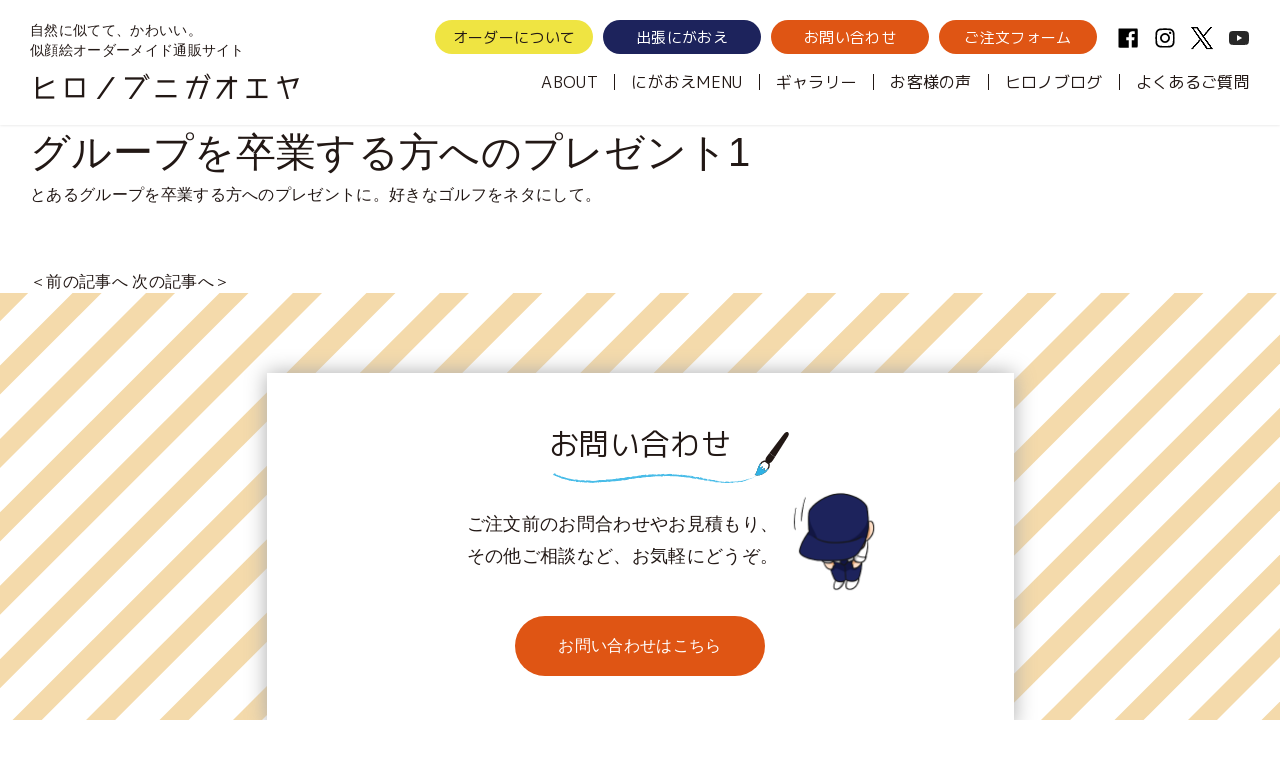

--- FILE ---
content_type: text/html; charset=UTF-8
request_url: https://www.hironobu-n.com/gallery/%E3%82%B0%E3%83%AB%E3%83%BC%E3%83%97%E3%82%92%E5%8D%92%E6%A5%AD%E3%81%99%E3%82%8B%E6%96%B9%E3%81%B8%E3%81%AE%E3%83%97%E3%83%AC%E3%82%BC%E3%83%B3%E3%83%881/
body_size: 4911
content:
<!DOCTYPE html><html lang="ja" prefix="og: http://ogp.me/ns# fb: http://ogp.me/ns/fb#"><head>  <script async src="https://www.googletagmanager.com/gtag/js?id=UA-78510436-38"></script> <script>(function(i,s,o,g,r,a,m){i['GoogleAnalyticsObject']=r;i[r]=i[r]||function(){
		(i[r].q=i[r].q||[]).push(arguments)},i[r].l=1*new Date();a=s.createElement(o),
		m=s.getElementsByTagName(o)[0];a.async=1;a.src=g;m.parentNode.insertBefore(a,m)
	})(window,document,'script','https://www.google-analytics.com/analytics.js','ga');

	ga('create', 'UA-26714520-1', 'auto');
	ga('send', 'pageview');</script> <meta charset="UTF-8"><meta http-equiv="X-UA-Compatible" content="IE=edge"><meta name="viewport" content="width=device-width, initial-scale=1, shrink-to-fit=no"><meta name="mobile-web-app-capable" content="yes"><meta name="apple-mobile-web-app-capable" content="yes"><meta name="apple-mobile-web-app-title" content="似顔絵通販ヒロノブニガオエヤ"><link rel="pingback" href="https://www.hironobu-n.com/xmlrpc.php"><link rel="apple-touch-icon" sizes="180x180" href="https://www.hironobu-n.com/wp-content/themes/scratch/img/favicon/apple-touch-icon.png"><link rel="icon" type="image/png" sizes="32x32" href="https://www.hironobu-n.com/wp-content/themes/scratch/img/favicon/favicon-32x32.png"><link rel="icon" type="image/png" sizes="16x16" href="https://www.hironobu-n.com/wp-content/themes/scratch/img/favicon/favicon-16x16.png"><link rel="manifest" href="https://www.hironobu-n.com/wp-content/themes/scratch/img/favicon/site.webmanifest"><link rel="mask-icon" href="https://www.hironobu-n.com/wp-content/themes/scratch/img/favicon/safari-pinned-tab.svg" color="#5bbad5"><link rel="shortcut icon" href="https://www.hironobu-n.com/wp-content/themes/scratch/img/favicon/favicon.ico"><meta name="msapplication-TileColor" content="#da532c"><meta name="msapplication-config" content="https://www.hironobu-n.com/wp-content/themes/scratch/img/favicon/browserconfig.xml"><meta name="theme-color" content="#ffffff"><link media="all" href="https://www.hironobu-n.com/wp-content/cache/autoptimize/css/autoptimize_6fd5f90ab452e1691f8a3000336a774f.css" rel="stylesheet"><title>グループを卒業する方へのプレゼント1 | 似顔絵通販ヒロノブニガオエヤ</title><meta name='robots' content='max-image-preview:large' /> <script type="text/javascript" src="https://www.hironobu-n.com/wp-includes/js/jquery/jquery.min.js?ver=3.7.1" id="jquery-core-js"></script> <link rel="https://api.w.org/" href="https://www.hironobu-n.com/wp-json/" /><link rel="alternate" title="JSON" type="application/json" href="https://www.hironobu-n.com/wp-json/wp/v2/gallery/2964" /><link rel="EditURI" type="application/rsd+xml" title="RSD" href="https://www.hironobu-n.com/xmlrpc.php?rsd" /><meta name="generator" content="WordPress 6.8.3" /><link rel="canonical" href="https://www.hironobu-n.com/gallery/%e3%82%b0%e3%83%ab%e3%83%bc%e3%83%97%e3%82%92%e5%8d%92%e6%a5%ad%e3%81%99%e3%82%8b%e6%96%b9%e3%81%b8%e3%81%ae%e3%83%97%e3%83%ac%e3%82%bc%e3%83%b3%e3%83%881/" /><link rel='shortlink' href='https://www.hironobu-n.com/?p=2964' /><meta property="og:title" content="グループを卒業する方へのプレゼント1 | 似顔絵通販ヒロノブニガオエヤ"><meta property="og:url" content="https://www.hironobu-n.com/gallery/%E3%82%B0%E3%83%AB%E3%83%BC%E3%83%97%E3%82%92%E5%8D%92%E6%A5%AD%E3%81%99%E3%82%8B%E6%96%B9%E3%81%B8%E3%81%AE%E3%83%97%E3%83%AC%E3%82%BC%E3%83%B3%E3%83%881/"><meta property="og:locale" content="ja_JP"/><meta property="og:site_name" content="似顔絵通販ヒロノブニガオエヤ"/><meta property="og:type" content="article"/><meta property="og:description" content="とあるグループを卒業する方へのプレゼントに。好きなゴルフをネタにして。"/><meta property="og:image" content="https://www.hironobu-n.com/wp-content/uploads/2020/05/サンプル1904000c-1_アップ用.jpg"/><meta property="og:image:url" content="https://www.hironobu-n.com/wp-content/uploads/2020/05/サンプル1904000c-1_アップ用.jpg"/><meta property="og:image:secure_url" content="https://www.hironobu-n.com/wp-content/uploads/2020/05/サンプル1904000c-1_アップ用.jpg"/><meta property="article:publisher" content="https://www.facebook.com/hironobu.nigaoe/"/><meta itemprop="description" content="とあるグループを卒業する方へのプレゼントに。好きなゴルフをネタにして。"/><meta itemprop="image" content="https://www.hironobu-n.com/wp-content/uploads/2020/05/サンプル1904000c-1_アップ用.jpg"/><meta name="twitter:description" content="とあるグループを卒業する方へのプレゼントに。好きなゴルフをネタにして。"/><meta name="twitter:image" content="https://www.hironobu-n.com/wp-content/uploads/2020/05/サンプル1904000c-1_アップ用.jpg"/><meta name="twitter:card" content="summary_large_image"/><meta name="twitter:site" content="@hironobu_"/><meta name="description" content="とあるグループを卒業する方へのプレゼントに。好きなゴルフをネタにして。"/></head><body class="wp-singular gallery-template-default single single-gallery postid-2964 wp-theme-scratch overflow-hidden inview-one" id="top"><header class="global-header"><div class="container-fluid header-container"><div class="header-left"><p class="header-description"> 自然に似てて、かわいい。<br> 似顔絵オーダーメイド通販サイト</p> <a class="header-title" href="https://www.hironobu-n.com">ヒロノブニガオエヤ</a> <button class="navbar-toggler" type="button" data-toggle="collapse" data-target="#topnavbar" aria-controls="topnavbar" aria-expanded="false" aria-label="Toggle navigation"> <span></span><span></span><span></span><span></span> </button></div><div class="header-right scroll-fix"><nav class="navbar navbar-expand-lg navbar-light" id="global-nav"><div id="topnavbar" class="collapse navbar-collapse"><div class="right-link"><ul class="header-button"><li><a class="button-order" href="/aboutorder/">オーダーについて</a></li><li><a class="button-trip" href="/event/">出張にがおえ</a></li><li><a class="button-contact" href="/contact/">お問い合わせ</a></li><li><a class="button-form" href="/order/">ご注文フォーム</a></li></ul><div class="header-sns-wrapper"><ul class="header-sns"><li> <a href="https://www.facebook.com/hironobu.nigaoe/" target="_blank"> <img width="448" height="512" src="https://www.hironobu-n.com/wp-content/uploads/2020/05/c-fb.svg" class="" alt="Facebook" decoding="async" fetchpriority="high" /> </a></li><li> <a href="https://www.instagram.com/hironobu_nigaoe/" target="_blank"> <noscript><img width="448" height="512" src="https://www.hironobu-n.com/wp-content/uploads/2020/05/c-ig.svg" class="" alt="Instagram" decoding="async" /></noscript><img width="448" height="512" src='data:image/svg+xml,%3Csvg%20xmlns=%22http://www.w3.org/2000/svg%22%20viewBox=%220%200%20448%20512%22%3E%3C/svg%3E' data-src="https://www.hironobu-n.com/wp-content/uploads/2020/05/c-ig.svg" class="lazyload " alt="Instagram" decoding="async" /> </a></li><li> <a href="https://x.com/hironobu_" target="_blank"> <noscript><img width="300" height="307" src="https://www.hironobu-n.com/wp-content/uploads/2025/01/e647574cb485a0d9504983c645fb16af.png" class="" alt="" decoding="async" /></noscript><img width="300" height="307" src='data:image/svg+xml,%3Csvg%20xmlns=%22http://www.w3.org/2000/svg%22%20viewBox=%220%200%20300%20307%22%3E%3C/svg%3E' data-src="https://www.hironobu-n.com/wp-content/uploads/2025/01/e647574cb485a0d9504983c645fb16af.png" class="lazyload " alt="" decoding="async" /> </a></li><li> <a href="https://www.youtube.com/channel/UCM72lfjP2F_wAs6YsW5PQ4w" target="_blank"> <noscript><img width="1200" height="1200" src="https://www.hironobu-n.com/wp-content/uploads/2021/06/youtube.svg" class="" alt="" decoding="async" /></noscript><img width="1200" height="1200" src='data:image/svg+xml,%3Csvg%20xmlns=%22http://www.w3.org/2000/svg%22%20viewBox=%220%200%201200%201200%22%3E%3C/svg%3E' data-src="https://www.hironobu-n.com/wp-content/uploads/2021/06/youtube.svg" class="lazyload " alt="" decoding="async" /> </a></li></ul></div></div><div id="bs-example-navbar-collapse-1" class="menu-header-menu-container"><ul id="menu-header-menu" class="nav navbar-nav"><li itemscope="itemscope" itemtype="https://www.schema.org/SiteNavigationElement" id="menu-item-24" class="menu-item menu-item-type-post_type menu-item-object-page menu-item-24 nav-item"><a title="ABOUT" href="https://www.hironobu-n.com/about/" class="nav-link">ABOUT</a></li><li itemscope="itemscope" itemtype="https://www.schema.org/SiteNavigationElement" id="menu-item-253" class="menu-item menu-item-type-custom menu-item-object-custom menu-item-has-children collapse-wrapper menu-item-253 nav-item"><a title="にがおえMENU" href="#menu-item-collapse-253" data-toggle="collapse" aria-controls="menu-item-collapse-253" aria-expanded="false" class="collapse-toggle nav-link">にがおえMENU</a><ul class="collapse-menu collapse" id="menu-item-collapse-253" role="menu"><li itemscope="itemscope" itemtype="https://www.schema.org/SiteNavigationElement" id="menu-item-249" class="menu-item menu-item-type-post_type menu-item-object-page menu-item-249 nav-item"><a title="長寿のお祝い" href="https://www.hironobu-n.com/menu/longevity/" class="collapse-item">長寿のお祝い</a></li><li itemscope="itemscope" itemtype="https://www.schema.org/SiteNavigationElement" id="menu-item-250" class="menu-item menu-item-type-post_type menu-item-object-page menu-item-250 nav-item"><a title="家族・カップル記念日" href="https://www.hironobu-n.com/menu/family/" class="collapse-item">家族・カップル記念日</a></li><li itemscope="itemscope" itemtype="https://www.schema.org/SiteNavigationElement" id="menu-item-251" class="menu-item menu-item-type-post_type menu-item-object-page menu-item-251 nav-item"><a title="ウェルカムボード" href="https://www.hironobu-n.com/menu/welcome/" class="collapse-item">ウェルカムボード</a></li><li itemscope="itemscope" itemtype="https://www.schema.org/SiteNavigationElement" id="menu-item-252" class="menu-item menu-item-type-post_type menu-item-object-page menu-item-252 nav-item"><a title="モラージュ佐賀のにがおえやさん" href="https://www.hironobu-n.com/menu/meet/" class="collapse-item">モラージュ佐賀のにがおえやさん</a></li></ul></li><li itemscope="itemscope" itemtype="https://www.schema.org/SiteNavigationElement" id="menu-item-22" class="menu-item menu-item-type-post_type menu-item-object-page menu-item-22 nav-item"><a title="ギャラリー" href="https://www.hironobu-n.com/gallery/" class="nav-link">ギャラリー</a></li><li itemscope="itemscope" itemtype="https://www.schema.org/SiteNavigationElement" id="menu-item-130" class="menu-item menu-item-type-custom menu-item-object-custom menu-item-130 nav-item"><a title="お客様の声" href="/voice" class="nav-link">お客様の声</a></li><li itemscope="itemscope" itemtype="https://www.schema.org/SiteNavigationElement" id="menu-item-20" class="menu-item menu-item-type-post_type menu-item-object-page menu-item-20 nav-item"><a title="ヒロノブログ" href="https://www.hironobu-n.com/blog/" class="nav-link">ヒロノブログ</a></li><li itemscope="itemscope" itemtype="https://www.schema.org/SiteNavigationElement" id="menu-item-19" class="menu-item menu-item-type-post_type menu-item-object-page menu-item-19 nav-item"><a title="よくあるご質問" href="https://www.hironobu-n.com/faq/" class="nav-link">よくあるご質問</a></li></ul></div></div></nav></div></div></header><main class="main-content"><article><section class="section-content"><div class="post-thumbnail"><div class="main-image rellax"> <noscript><img width="1000" height="1126" src="https://www.hironobu-n.com/wp-content/uploads/2020/05/サンプル1904000c-1_アップ用.jpg" class="object-fit-cover wp-post-image" alt="" decoding="async" srcset="https://www.hironobu-n.com/wp-content/uploads/2020/05/サンプル1904000c-1_アップ用.jpg 1000w, https://www.hironobu-n.com/wp-content/uploads/2020/05/サンプル1904000c-1_アップ用-375x422.jpg 375w, https://www.hironobu-n.com/wp-content/uploads/2020/05/サンプル1904000c-1_アップ用-375x422@2x.jpg 750w" sizes="(max-width: 1000px) 100vw, 1000px" /></noscript><img width="1000" height="1126" src='data:image/svg+xml,%3Csvg%20xmlns=%22http://www.w3.org/2000/svg%22%20viewBox=%220%200%201000%201126%22%3E%3C/svg%3E' data-src="https://www.hironobu-n.com/wp-content/uploads/2020/05/サンプル1904000c-1_アップ用.jpg" class="lazyload object-fit-cover wp-post-image" alt="" decoding="async" data-srcset="https://www.hironobu-n.com/wp-content/uploads/2020/05/サンプル1904000c-1_アップ用.jpg 1000w, https://www.hironobu-n.com/wp-content/uploads/2020/05/サンプル1904000c-1_アップ用-375x422.jpg 375w, https://www.hironobu-n.com/wp-content/uploads/2020/05/サンプル1904000c-1_アップ用-375x422@2x.jpg 750w" data-sizes="(max-width: 1000px) 100vw, 1000px" /></div></div><div class="container"><div class="row"><div class="col"><div class="post-box"><h1 class="post-title">グループを卒業する方へのプレゼント1</h1><div class="post-content"><p>とあるグループを卒業する方へのプレゼントに。好きなゴルフをネタにして。</p></div></div></div></div><div class="post-prev-next"> <a href="https://www.hironobu-n.com/gallery/%e7%b5%90%e5%a9%9a%e3%81%ae%e3%82%a6%e3%82%a7%e3%83%ab%e3%82%ab%e3%83%a0%e3%83%9c%e3%83%bc%e3%83%89-5/" rel="prev">＜前の記事へ</a> <a href="https://www.hironobu-n.com/gallery/%e3%82%b0%e3%83%ab%e3%83%bc%e3%83%97%e3%82%92%e5%8d%92%e6%a5%ad%e3%81%99%e3%82%8b%e6%96%b9%e3%81%b8%e3%81%ae%e3%83%97%e3%83%ac%e3%82%bc%e3%83%b3%e3%83%882/" rel="next">次の記事へ＞</a></div></div></section></article></main><footer class="global-footer"><section class="footer-contact"><div class="container-fluid"><div class="contact-box"><h2 class="section-title-lv1"><span>お問い合わせ</span></h2><div class="contact-content"><p class="contact-text">ご注文前のお問合わせやお見積もり、<br /> その他ご相談など、お気軽にどうぞ。</p><div class="contact-illust"> <noscript><img width="232" height="244" src="https://www.hironobu-n.com/wp-content/uploads/2020/01/c-self-illust-6.png" class="" alt="" decoding="async" /></noscript><img width="232" height="244" src='data:image/svg+xml,%3Csvg%20xmlns=%22http://www.w3.org/2000/svg%22%20viewBox=%220%200%20232%20244%22%3E%3C/svg%3E' data-src="https://www.hironobu-n.com/wp-content/uploads/2020/01/c-self-illust-6.png" class="lazyload " alt="" decoding="async" /></div></div><div class="link-button"> <a href="https://www.hironobu-n.com/contact/" class="link-button-orange">お問い合わせはこちら</a></div></div></div></section> <a href="/order/" class="order-button"><img class="lazyload" data-src="https://www.hironobu-n.com/wp-content/themes/scratch/img/c-order-button.svg" alt="ご注文フォーム"></a><div class="container-fluid footer-menu"><div class="row no-gutters"><div class="col-lg-auto left-col"><p class="footer-title"><a href="/">ヒロノブニガオエヤ</a></p><div class="footer-line"><div class="row no-gutters"><div class="col-auto pr-2"> <noscript><img class="line-self" src="https://www.hironobu-n.com/wp-content/themes/scratch/img/footer-self-line.png" alt=""></noscript><img class="lazyload line-self" src='data:image/svg+xml,%3Csvg%20xmlns=%22http://www.w3.org/2000/svg%22%20viewBox=%220%200%20210%20140%22%3E%3C/svg%3E' data-src="https://www.hironobu-n.com/wp-content/themes/scratch/img/footer-self-line.png" alt=""><p class="line-id">ID:@jnm1123w</p></div><div class="col-auto"><p class="line-text">無料登録で割引あり</p> <a class="line-add-friend" href="https://lin.ee/8dSa3hw"><noscript><img src="https://scdn.line-apps.com/n/line_add_friends/btn/ja.png" alt="友だち追加" height="36" border="0"></noscript><img class="lazyload" src='data:image/svg+xml,%3Csvg%20xmlns=%22http://www.w3.org/2000/svg%22%20viewBox=%220%200%20210%2036%22%3E%3C/svg%3E' data-src="https://scdn.line-apps.com/n/line_add_friends/btn/ja.png" alt="友だち追加" height="36" border="0"></a></div></div></div><div class="left-bottom"><ul class="footer-sns"><li> <a href="https://www.facebook.com/hironobu.nigaoe/" target="_blank"> <noscript><img width="448" height="512" src="https://www.hironobu-n.com/wp-content/uploads/2020/05/c-fb.svg" class="" alt="Facebook" decoding="async" /></noscript><img width="448" height="512" src='data:image/svg+xml,%3Csvg%20xmlns=%22http://www.w3.org/2000/svg%22%20viewBox=%220%200%20448%20512%22%3E%3C/svg%3E' data-src="https://www.hironobu-n.com/wp-content/uploads/2020/05/c-fb.svg" class="lazyload " alt="Facebook" decoding="async" /> </a></li><li> <a href="https://www.instagram.com/hironobu_nigaoe/" target="_blank"> <noscript><img width="448" height="512" src="https://www.hironobu-n.com/wp-content/uploads/2020/05/c-ig.svg" class="" alt="Instagram" decoding="async" /></noscript><img width="448" height="512" src='data:image/svg+xml,%3Csvg%20xmlns=%22http://www.w3.org/2000/svg%22%20viewBox=%220%200%20448%20512%22%3E%3C/svg%3E' data-src="https://www.hironobu-n.com/wp-content/uploads/2020/05/c-ig.svg" class="lazyload " alt="Instagram" decoding="async" /> </a></li><li> <a href="https://x.com/hironobu_" target="_blank"> <noscript><img width="300" height="307" src="https://www.hironobu-n.com/wp-content/uploads/2025/01/e647574cb485a0d9504983c645fb16af.png" class="" alt="" decoding="async" /></noscript><img width="300" height="307" src='data:image/svg+xml,%3Csvg%20xmlns=%22http://www.w3.org/2000/svg%22%20viewBox=%220%200%20300%20307%22%3E%3C/svg%3E' data-src="https://www.hironobu-n.com/wp-content/uploads/2025/01/e647574cb485a0d9504983c645fb16af.png" class="lazyload " alt="" decoding="async" /> </a></li><li> <a href="https://www.youtube.com/channel/UCM72lfjP2F_wAs6YsW5PQ4w" target="_blank"> <noscript><img width="1200" height="1200" src="https://www.hironobu-n.com/wp-content/uploads/2021/06/youtube.svg" class="" alt="" decoding="async" /></noscript><img width="1200" height="1200" src='data:image/svg+xml,%3Csvg%20xmlns=%22http://www.w3.org/2000/svg%22%20viewBox=%220%200%201200%201200%22%3E%3C/svg%3E' data-src="https://www.hironobu-n.com/wp-content/uploads/2021/06/youtube.svg" class="lazyload " alt="" decoding="async" /> </a></li></ul><p class="footer-copyright-pc">© 2025 HIRONOBU</p></div></div><div class="col-lg right-col"><div class="menu-footer-menu-container"><ul id="menu-footer-menu" class="menu"><li id="menu-item-131" class="menu-item menu-item-type-post_type menu-item-object-page menu-item-home menu-item-131"><a href="https://www.hironobu-n.com/">TOP</a></li><li id="menu-item-132" class="menu-item menu-item-type-post_type menu-item-object-page menu-item-132"><a href="https://www.hironobu-n.com/about/">ABOUT</a></li><li id="menu-item-135" class="menu-item menu-item-type-post_type menu-item-object-page menu-item-has-children menu-item-135"><a href="https://www.hironobu-n.com/menu/">にがおえMENU</a><ul class="sub-menu"><li id="menu-item-136" class="menu-item menu-item-type-post_type menu-item-object-page menu-item-136"><a href="https://www.hironobu-n.com/menu/longevity/">長寿のお祝い</a></li><li id="menu-item-137" class="menu-item menu-item-type-post_type menu-item-object-page menu-item-137"><a href="https://www.hironobu-n.com/menu/family/">家族・カップル記念日</a></li><li id="menu-item-138" class="menu-item menu-item-type-post_type menu-item-object-page menu-item-138"><a href="https://www.hironobu-n.com/menu/welcome/">ウェルカムボード</a></li><li id="menu-item-139" class="menu-item menu-item-type-post_type menu-item-object-page menu-item-139"><a href="https://www.hironobu-n.com/menu/meet/">モラージュ佐賀のにがおえやさん</a></li></ul></li><li id="menu-item-971" class="menu-item menu-item-type-post_type menu-item-object-page menu-item-971"><a href="https://www.hironobu-n.com/event/">出張にがおえ</a></li><li id="menu-item-140" class="menu-item menu-item-type-post_type menu-item-object-page menu-item-140"><a href="https://www.hironobu-n.com/gallery/">ギャラリー</a></li><li id="menu-item-145" class="menu-item menu-item-type-custom menu-item-object-custom menu-item-145"><a href="/voice">お客様の声</a></li><li id="menu-item-146" class="menu-item menu-item-type-post_type menu-item-object-page menu-item-146"><a href="https://www.hironobu-n.com/blog/">ヒロノブログ</a></li><li id="menu-item-141" class="menu-item menu-item-type-post_type menu-item-object-page menu-item-141"><a href="https://www.hironobu-n.com/faq/">よくあるご質問</a></li><li id="menu-item-134" class="menu-item menu-item-type-post_type menu-item-object-page menu-item-134"><a href="https://www.hironobu-n.com/aboutorder/">オーダーについて</a></li><li id="menu-item-133" class="menu-item menu-item-type-post_type menu-item-object-page menu-item-133"><a href="https://www.hironobu-n.com/contact/">お問い合わせ</a></li><li id="menu-item-143" class="menu-item menu-item-type-post_type menu-item-object-page menu-item-143"><a href="https://www.hironobu-n.com/order/">ご注文フォーム</a></li><li id="menu-item-142" class="menu-item menu-item-type-post_type menu-item-object-page menu-item-142"><a href="https://www.hironobu-n.com/privacy/">プライバシーポリシー</a></li><li id="menu-item-144" class="menu-item menu-item-type-post_type menu-item-object-page menu-item-144"><a href="https://www.hironobu-n.com/legal/">特定商取引に関する表示</a></li></ul></div><p class="footer-copyright-sp">© 2025 HIRONOBU</p></div></div></div></footer> <script type="speculationrules">{"prefetch":[{"source":"document","where":{"and":[{"href_matches":"\/*"},{"not":{"href_matches":["\/wp-*.php","\/wp-admin\/*","\/wp-content\/uploads\/*","\/wp-content\/*","\/wp-content\/plugins\/*","\/wp-content\/themes\/scratch\/*","\/*\\?(.+)"]}},{"not":{"selector_matches":"a[rel~=\"nofollow\"]"}},{"not":{"selector_matches":".no-prefetch, .no-prefetch a"}}]},"eagerness":"conservative"}]}</script> <noscript><style>.lazyload{display:none;}</style></noscript><script data-noptimize="1">window.lazySizesConfig=window.lazySizesConfig||{};window.lazySizesConfig.loadMode=1;</script><script async data-noptimize="1" src='https://www.hironobu-n.com/wp-content/plugins/autoptimize/classes/external/js/lazysizes.min.js?ao_version=3.1.13'></script> <script type="module" src="https://www.hironobu-n.com/wp-content/plugins/lightbox-photoswipe/assets/ps5/frontend.min.js?ver=5.7.2"></script> <script defer src="https://www.hironobu-n.com/wp-content/cache/autoptimize/js/autoptimize_270828f8daa568cc7b042bfbadef9d6b.js"></script></body></html>
<!-- Dynamic page generated in 0.366 seconds. -->
<!-- Cached page generated by WP-Super-Cache on 2026-01-21 11:41:32 -->

<!-- Compression = gzip -->

--- FILE ---
content_type: image/svg+xml
request_url: https://www.hironobu-n.com/wp-content/uploads/2021/06/youtube.svg
body_size: 823
content:
<?xml version="1.0" encoding="UTF-8"?> <!-- Generator: Adobe Illustrator 15.0.0, SVG Export Plug-In . SVG Version: 6.00 Build 0) --> <svg xmlns="http://www.w3.org/2000/svg" xmlns:xlink="http://www.w3.org/1999/xlink" version="1.1" id="レイヤー_1" x="0px" y="0px" width="1200px" height="1200px" viewBox="0 0 1200 1200" xml:space="preserve"> <path fill="#282828" d="M1125.135,332.961C1148.083,419.154,1148.083,599,1148.083,599s0,179.838-22.948,266.042 c-12.631,47.552-49.837,85.002-97.091,97.719C942.409,985.854,599,985.854,599,985.854s-343.405,0-429.044-23.094 c-47.252-12.717-84.467-50.167-97.095-97.719C49.919,778.838,49.919,599,49.919,599s0-179.846,22.942-266.039 c12.628-47.558,49.843-85.008,97.095-97.719C255.595,212.146,599,212.146,599,212.146s343.409,0,429.044,23.097 C1075.298,247.953,1112.504,285.403,1125.135,332.961 M486.688,762.283l287.021-163.277l-287.021-163.29V762.283z"></path> </svg> 

--- FILE ---
content_type: image/svg+xml
request_url: https://www.hironobu-n.com/wp-content/themes/scratch/img/c-order-button.svg
body_size: 173186
content:
<svg xmlns="http://www.w3.org/2000/svg" xmlns:xlink="http://www.w3.org/1999/xlink" width="137.993" height="137.993" viewBox="0 0 137.993 137.993"><defs><style>.a{fill:none;}.b{fill:#e66b17;}.c{fill:#fff;}.d{clip-path:url(#a);}</style><clipPath id="a"><path class="a" d="M137.993,69A69,69,0,1,1,69,0a69,69,0,0,1,69,69"/></clipPath></defs><title>アートボード 1</title><path class="b" d="M137.993,69A69,69,0,1,1,69,0a69,69,0,0,1,69,69"/><path class="c" d="M43.789,28.025q0-1.7,2.55-4.2l1.292,1.036q-2.024,1.956-2.023,2.992a1.814,1.814,0,0,0,1.224,1.607,7.877,7.877,0,0,0,3.417.6,22.316,22.316,0,0,0,2.9-.22,17.857,17.857,0,0,0,2.729-.544l.34,1.615a19.07,19.07,0,0,1-2.848.544,25.3,25.3,0,0,1-3.119.221,9.443,9.443,0,0,1-4.726-1A3,3,0,0,1,43.789,28.025Zm1.53-8.041V18.421h9.86v1.563Zm7.021,2.159,1.377-.713q1.02,1.8,1.513,2.771l-1.378.662Q53.072,23.386,52.34,22.143Zm2.516-.612,1.41-.73q.869,1.529,1.548,2.822L56.4,24.3Q55.689,22.943,54.856,21.531Z"/><path class="c" d="M62.4,24.949a36.652,36.652,0,0,0-3.1-2.6l1.038-1.224a28.939,28.939,0,0,1,3.111,2.55Zm1.5,1.784a20.268,20.268,0,0,1-2.652,5.645L59.8,31.409a22.644,22.644,0,0,0,2.567-5.287Zm-3.843-8.126,1.055-1.223a30.929,30.929,0,0,1,2.805,2.295l-1.054,1.275A36.238,36.238,0,0,0,60.057,18.607Zm10.371,11.85H75.12V32.02H63.764V30.457h4.793V26.614H64.614V25.085h3.943v-3.18H63.968v-1.58H74.9v1.58H70.428v3.18h3.841v1.529H70.428ZM66.467,18.54l.509-1.564A27.286,27.286,0,0,1,72.6,18.642l-.594,1.546A26.821,26.821,0,0,0,66.467,18.54Z"/><path class="c" d="M76.853,19.305H83.4V16.891h1.869v2.414h6.546v1.631h-2.3a17.378,17.378,0,0,1-3.841,6.97,21.926,21.926,0,0,0,6.171,2.721l-.527,1.563a22.307,22.307,0,0,1-6.987-3.128,22.1,22.1,0,0,1-6.987,3.128l-.527-1.563a21.448,21.448,0,0,0,6.154-2.721,16.016,16.016,0,0,1-3.5-5.932l1.717-.476a13.893,13.893,0,0,0,3.111,5.27,15.211,15.211,0,0,0,3.247-5.832H76.853Z"/><path class="c" d="M35.459,40.931H48.294v.339q0,5.763-2.686,8.722t-8.347,3.519l-.324-1.65q4.694-.492,6.937-2.669t2.516-6.561H35.459Z"/><path class="c" d="M53.36,44.331h6.749V42.273h1.649v2.058H64.58v1.478H61.758v5.56a2.819,2.819,0,0,1-.357,1.793,2.881,2.881,0,0,1-1.785.349,22.63,22.63,0,0,1-2.278-.136l.1-1.5a18.8,18.8,0,0,0,2.006.136.509.509,0,0,0,.663-.664v-3.91a30.1,30.1,0,0,1-6,4.539l-.765-1.326a28.168,28.168,0,0,0,6.307-4.845H53.36Z"/><path class="c" d="M68.864,47.765V45.979H82.8v1.786Z"/><path class="c" d="M90.709,40.063l1.819.34A82.762,82.762,0,0,1,89.3,51.25q4.3-.34,7.905-.884-1.24-2.584-2.023-4.148l1.631-.765q1.923,3.774,3.537,7.378l-1.683.714c-.068-.159-.185-.423-.349-.791s-.3-.654-.4-.859a109.608,109.608,0,0,1-12.342,1.191l-.051-1.615q.544-.016,1.751-.085A90.372,90.372,0,0,0,90.709,40.063Z"/><g class="d"><image width="965" height="1020" transform="translate(16.432 48.971) scale(0.103)" xlink:href="[data-uri]"/></g></svg>

--- FILE ---
content_type: image/svg+xml
request_url: https://www.hironobu-n.com/wp-content/themes/scratch/img/c-title-line.svg
body_size: 16297
content:
<svg xmlns="http://www.w3.org/2000/svg" width="237.712" height="51.456" viewBox="0 0 237.712 51.456"><defs><style>.a{fill:#221815;}.b{fill:#2eb2e5;}.c{fill:#48bce8;}</style></defs><title>c-title-line</title><path class="a" d="M218.277,31.411l-.025-.08-3.975-2.8-.084,0a7.29,7.29,0,0,0-5.507,3.279,20.232,20.232,0,0,0-2.572,5.694,28.242,28.242,0,0,1-1.5,3.907,9.347,9.347,0,0,1-.862,1.484l-.329.391.364.153c1.691.714,4.116.52,6.653-.528a15.284,15.284,0,0,0,6.6-5.211A7.282,7.282,0,0,0,218.277,31.411Zm-3.563,7.074c-.073.058-.15.122-.23.194-.889.8-1.9.641-1.091-.849s-.258-1.791-1.284-.746c-1.287,1.311-1.711.458-1.421-.211s1.156-1.641.589-2.12c-.342-.288-.9.274-1.768,1.052-.5.446-1.523.459-.893-1.308a12.1,12.1,0,0,1,1.113-1.953A5.615,5.615,0,0,1,213.6,30.1l3.4,2.4a5.623,5.623,0,0,1-1,4.466A12.054,12.054,0,0,1,214.714,38.485Z"/><path class="b" d="M216,36.965a12.054,12.054,0,0,1-1.284,1.52c-.073.058-.15.122-.23.194-.889.8-1.9.641-1.091-.849s-.258-1.791-1.284-.746c-1.287,1.311-1.711.458-1.421-.211s1.156-1.641.589-2.12c-.342-.288-.9.274-1.768,1.052-.5.446-1.523.459-.893-1.308a12.1,12.1,0,0,1,1.113-1.953l-1.043-.735a20.232,20.232,0,0,0-2.572,5.694,28.242,28.242,0,0,1-1.5,3.907,9.347,9.347,0,0,1-.862,1.484l-.329.391.364.153c1.691.714,4.116.52,6.653-.528a15.284,15.284,0,0,0,6.6-5.211Z"/><path class="a" d="M215.041,29.716l1.834,1.291a2.228,2.228,0,0,0,2.174.086,5.054,5.054,0,0,0,2.183-1.9l2.582-3.944-5.676-4L215.29,25a5.062,5.062,0,0,0-1.059,2.7A2.235,2.235,0,0,0,215.041,29.716Z"/><path class="a" d="M236.905,4.565c1.069-1.633,1.077-3.5.019-4.245L236.91.312C235.853-.434,234.1.2,232.92,1.756L218.138,21.243l5.676,4Z"/><path class="c" d="M203.95,44.9c.048-.13-.1-.264-.347-.084l-.022.391Z"/><path class="c" d="M201.874,45.361c-.229.317-.479.734-.13.908.174-.435.308-.366.46-.884.245-.181.511-.164.526-.033.051-.126.447-.167.486-.426a1.491,1.491,0,0,0-1.258.64C201.827,45.556,201.881,45.427,201.874,45.361Z"/><path class="c" d="M173.439,50.246l.186.045A.619.619,0,0,0,173.439,50.246Z"/><path class="c" d="M155.549,47.806c.137.017.2,0,.211-.033C155.631,47.772,155.524,47.772,155.549,47.806Z"/><path class="c" d="M152.576,46.881l.175.056A.224.224,0,0,0,152.576,46.881Z"/><path class="c" d="M173.439,50.246l-.476-.131C172.924,50.221,173.206,50.209,173.439,50.246Z"/><path class="c" d="M198.514,47.806a.853.853,0,0,0,.214-.185l-.218.131Z"/><path class="c" d="M181.367,49.914l.145-.009a.772.772,0,0,0,.112-.142Z"/><path class="c" d="M187.384,49.2c-.136.011-.139.3-.172.427a.438.438,0,0,1,.265-.241A.374.374,0,0,0,187.384,49.2Z"/><path class="c" d="M196.81,47.249l.147-.095Z"/><path class="c" d="M177.022,49.988a.214.214,0,0,0-.056-.1A.147.147,0,0,0,177.022,49.988Z"/><path class="c" d="M6.4,46.213c.012-.017.009-.031.017-.047C6.377,46.181,6.359,46.2,6.4,46.213Z"/><path class="c" d="M.32,42.163l.1.027A.891.891,0,0,0,.5,42.057Z"/><path class="c" d="M147.081,45.458l.023.01C147.257,45.465,147.173,45.454,147.081,45.458Z"/><path class="c" d="M94.961,43.076c.614.191-.925.417-.01.606C94.857,43.581,95.712,43.165,94.961,43.076Z"/><path class="c" d="M198.351,47.835l-.235.1A1.025,1.025,0,0,0,198.351,47.835Z"/><path class="c" d="M94.951,43.682v0l.094.017Z"/><path class="c" d="M134.121,43.382a.391.391,0,0,0,.116.141C134.236,43.494,134.211,43.455,134.121,43.382Z"/><path class="c" d="M143.7,45.394l-.23-.081A1.05,1.05,0,0,0,143.7,45.394Z"/><path class="c" d="M129.024,43.152a.7.7,0,0,0-.352-.06.2.2,0,0,0,.051.04A.357.357,0,0,1,129.024,43.152Z"/><path class="c" d="M123.756,42.7a.961.961,0,0,0,.094.063l.168,0Z"/><path class="c" d="M22.165,49.965a.859.859,0,0,1-.2-.287C22.011,49.888,21.227,49.84,22.165,49.965Z"/><path class="c" d="M198.452,47.661a.194.194,0,0,1-.1.174l.159-.083C198.508,47.707,198.5,47.669,198.452,47.661Z"/><path class="c" d="M128.581,45.335l-.819-.124C127.989,45.258,128.287,45.3,128.581,45.335Z"/><path class="c" d="M60.084,49.857l-.188.055A.313.313,0,0,0,60.084,49.857Z"/><path class="c" d="M125.312,45.032a1.356,1.356,0,0,0-.449-.229.318.318,0,0,0-.1.065Z"/><path class="c" d="M21.959,49.675v0Z"/><path class="c" d="M16.348,49.332c.791.178.448-.277.659-.448.965.08.382.351.667.6a12.291,12.291,0,0,1,1.565-.127c.022.066.1.1-.011.16.673-.152,1.862.308,2.65.055a.234.234,0,0,1,.081.1.713.713,0,0,1-.035-.518c.356.048.692-.13.79.129-.216-.04-.248.053-.361.112l.387-.047c.285.4-.526.041-.564.3a10.308,10.308,0,0,1,2.174.006c.072.358-1.321-.052-.616.347l-.845-.259c.584.632-.521-.118,0,.543,1.128.282,1.3-.005,2.43.237.279-.158-.052-.288.226-.445,1.651-.155,1.184,1.015,2.425.662.331-.2.487-.618,1.315-.321l-.321.359c1.107.13.675-.5,1.815-.144-.216.134-.879.055-.715.114.731.364.547-.167,1.125-.137l.1.345c1.188,0,2.5-.148,3.808-.184-.075.1-.3.2,0,.312a28.916,28.916,0,0,1,5.121.3l.607-.3c.141,0,.264.132.111.189.623.11.03-.186.327-.3.353-.02.469.16.247.256a11.35,11.35,0,0,1,4.262-.351l-.22.1c.9.075.983-.65,1.826-.417l-.157.06c1.952.045,4.073-.4,5.587-.064.246-.446,1.935.022,2.007-.576a8.718,8.718,0,0,0,2.4.366c.418-.015.582-.429,1.088-.543l.045.3.662-.392.41.327.472-.133c-.193,0-.421-.091-.4-.183a2.652,2.652,0,0,1,1.89.16l1.745-.465c-.025.128-.317.208-.543.312.91-.424.211.3,1.044-.09-.124-.055.041-.19.053-.254a5.585,5.585,0,0,0,2.157-.157l-.113.228c1.323-.109,2.756-.461,4.23-.648-.542-.029-.469-.41-.042-.5l.216.3c.251-.237-.467-.06.072-.382.554-.037.419.317.117.465l.653-.2c.052.091-.1.163-.122.292.247-.238,1.2.167,1.546-.235l.051.091c1.471-.2,2.12-.4,3.315-.582-.015-.282.461-.285.787-.559a22.29,22.29,0,0,0,2.951-.118c.725-.241.185-.266.5-.477.089.245,1.143.078.62.335a25.53,25.53,0,0,0,3.193-.693c-.188-.081-.39-.1-.3-.2.286-.082.678.019.652.146l-.073.036c1.755-.619,4.254.2,5.623-.5l-.077.036,1.456-.457c.69-.033-.389.238.137.338,1.558-.6,2.543-.232,3.836-.646,1.1.644,3.631-.417,5.057-.041l-.094-.171c.343-.2.44.065.707.083-.049-.134-.4-.126-.187-.241a53.771,53.771,0,0,1,9.374-.093c1.134.019.624-.939,2.066-.548l-.4.339c2.288-.44,4.681,0,6.932-.266-.136.073-.143.172-.362.164.466.249,1.75.076,1.767-.121.349.038.073.181.284.29.467.165,1.207-.251,1.447.005.04.041-.138.07-.226.083.316-.1,1.438.113,1.159-.181.832.186,1.618-.017,2.276.2.462-.279,1.425.268,1.6-.157-.1.442,1.437.5,1.99.343-.192.117.446.19.218.356.6.056,1.167.035,1.088-.207,1.048.663,2.292-.166,2.829.607,1.82,0,3.5.092,5.13.25-.132.435-1.787-.241-1.791.238a16.89,16.89,0,0,1,3.992.192c.381.128-.256.155-.4.208,1.555.082,2.936.566,4.335.58-.011.04-.166.058-.31.066.27.036.608.181.616-.026l-.27.006c-.372-.373,1.176-.412,1.254-.555-.564.49,1.312.4.452.993.183-.005.421-.058.407-.2.253.09.321.184.027.287.978.073.679-.206,1.546-.034-.022.1-.2.1-.316.2a2.875,2.875,0,0,1,1.671.014c-.056.05.015.143-.2.1,1.266.212,2.244-.091,3.593.354-.488.346.445.229.449.61l.765.031-.265-.234a10.282,10.282,0,0,1,1.817.19l-.513.062,1.237.154-.668-.265c.695-.069.014-.475.864-.218-.183.006.653.12.955.4h0a2.03,2.03,0,0,1,1.165.05c.106.139-.17.39-.1.482.372-.254,1.551.171,2.009-.09a.247.247,0,0,0-.148.294l.309-.207c.292.127.33.172.256.319.909.188-.217-.513.838-.143-.089.007-.054.051-.237.061,1.075.281,2.133.153,3.12.418.248.414-.891-.032-.594.33,1.465.135,3.067-.055,4.467.173l-.258-.069c.248-.511,1.022.379,1.763.181-.178.025-.255.275-.2.22a15.783,15.783,0,0,0,3.475-.056l-.189.126a17.268,17.268,0,0,0,2.124.217c.187-.131.541-.1.33-.3,1.907.825,3.632-.4,5.339.176-.2.017-.479.139-.317.135l1.438-.208c-.128-.224-.2-.129-.51-.29a1.817,1.817,0,0,1,.927-.3c-.635.192.03.37.32.482-.052-.068.038-.152.009-.222.784.35.089-.472,1.132-.29l-.043.126a4.562,4.562,0,0,1,1.127-.3c.2.25-.393.163-.4.384.583-.062,1.083-.632,1.637-.435-.235.106-.587.154-.824.259a1.863,1.863,0,0,0,1.1.142h-.042l1,.011-.264-.051c.619-.792,1.453-.372,2.34-.982-.86.585-.11.272-.125.582.264.045.659.052.568.16.409-.338.808.024,1.379-.464.05.089.492-.1.444.165.579-.208-.18-.132-.157-.265.823-.553,2.255-.117,3.416-.98,1.058-.516,1.153-.9,2.095-1.425.393.023-.156.435-.156.435A3.035,3.035,0,0,0,198,47.446c-.071.122.061.144.258.18.4-.2.137-.444.73-.539a1.514,1.514,0,0,1-.256.534c.448-.293.859-.646,1.309-.958.2.092-.185.38-.32.549.532-.311,1.364-.828,1.415-1.144l-.392.084c.192-.108.2.158.078.274-.379.42-.717.246-.784.17l.319-.225c-.586-.327-1.361.713-2.094.987l.137-.509-.6.627c-.2-.039-.384-.21-.059-.412-.582.013-.4.309-.923.26-.062-.016-.047-.043-.007-.075l-.46.3c.069-.118-.183-.246.145-.3-.971.111-1.354.813-1.8.614l.068-.049c-1.227.528-.028.329-.885.97-.287-.173-.57-.347-.854-.537l-.045.327c-.136.024-.405.071-.388-.06-.441.331.119.106-.118.372-.707-.091-1.746.576-2,.12-.182.276.659.042,0,.348-.308-.47-.782.259-1.423.15.131-.3.715-.283.08-.393-.271.522-1.173.1-1.654.277.037.372-1.065.333-1.9.551.038-.116-1.618.006-2.419-.068l.017-.063c-.119.382-.941.393-1.533.5.009-.221.111-.314.425-.431l-.558.035a1.119,1.119,0,0,1-.654.261l.125-.282a8.183,8.183,0,0,1-2.447.236c-.051.257.785.691-.235.891-.041-.138-.082-.373.183-.438a.927.927,0,0,1-.486.07l.4-.244c-.439-.092-.225.2-.577.186,0-.2-.26-.142-.212-.3.089-.02.307.085.439,0a2.105,2.105,0,0,1-1.028-.3c.034.112,0,.266-.289.291-.746.013-.254-.238-.687-.341-.182.141-.654-.012-.672.28-.218-.008-.256-.147-.338-.229-.388.118-1.8-.017-1.378.31l.1.023-.064.011h0c-1.283.234-2.623-.3-3.883-.289l.011-.1a15.994,15.994,0,0,0-2.227.068c-.222-.024-.5-.234-.4-.341a2.828,2.828,0,0,1-1.461-.15c.594-.1-.179-.176.6-.053a2.831,2.831,0,0,0-1.706-.183c.3-.214-.514-.392-.875-.367l.493.252a7,7,0,0,1-1.09-.16l.236-.3c-1.446-.609-2.826.276-3.867-.582-.436.163.792.3.392.508a9.242,9.242,0,0,1-1.547-.789c-.916-.343-.968.324-1.939.026.106.139.171.472-.593.45-.687-.169-.763-.646-.309-.659.168.021.242.073.227.111.232,0,.535,0,.283-.175l-.111.1c-.322-.181-1.277-.346-1.018-.5-.544.015-.259.15.118.283-.858-.334-1.388-.26-2.281-.549.133.092.241.255.1.226-1.314-.4-.633.109-1.552-.013-.483-.277.266-.388-.677-.416-.536-.228-.059-.332.181-.384a4.75,4.75,0,0,1-2-.581l.458-.009a3.14,3.14,0,0,1-.708-.081l.206.281c-.25-.09-.469-.134-.445-.229-.3.1.129.427-.44.533-.321-.185-1.072-.075-1.132-.407,1.063.313-.059-.334.867-.207a1.865,1.865,0,0,1-.651-.131c-.032-.042.049-.057.124-.061-.985-.475-.545.258-1.618.046.17-.149-.186-.379-.369-.375.433.086.152.33-.27.388-.665-.265-.77-.039-1.128-.123l.4.141c-.172.149-.513.061-1,.026-.016-.143.453-.012.293-.1-.59.206-1.149-.541-1.933-.468-.325-.181.025-.335-.264-.47-.877.075-.866-.4-1.781-.365.214.278.267.228-.392.351l1.478.084-.99.182c.436.078.949.009,1.2.1-.475.112-.419.062-.245.294-.536-.457-1.22,0-1.869-.355l.119-.579c-1-.434-1.9-.008-3.233-.36l.421.165c-.218.206-.843-.09-1.3-.06.069-.19-.2-.3-.366-.451,0,.146-1-.154-1.171.222l-.574-.339c-1.088-.244-1.324.4-2.371.211.343-.177-.122-.371.6-.442-.354-.042-.668-.115-.689.02-.193-.149-1.009.158-1.314-.063-.158.072-.228.27-.623.215-.039-.044.012-.1.012-.1-.012.1-.634.073-.309.323-1.03-.726-3.043-.224-3.953-.815-.779.01-1.715.02-2.418-.005.048-.057.007-.1.139-.07-.961-.231-.624.535-1.716.281-.55-.342.593-.149.247-.284-.126-.654-1.336.032-2.067-.364l.182-.034c-.564-.239-1.395.209-2.322.147,0,0,.046-.057.006-.1a9.6,9.6,0,0,1-2.731.52c.276-.255.405-.135.234-.393-.4.037.118.412-.678.491-.26-.136-.837-.254-.918-.527l.754-.023c-.39-.355-.977.023-1.374-.026l.048-.157c-1.157.08-1.163.473-2.4.477l.132.114c-.663.406-.576-.206-1.24.116l-.22-.385a21.863,21.863,0,0,1-2.344.568A9.38,9.38,0,0,1,107.1,42.4a4.616,4.616,0,0,0-1.728.306,1.2,1.2,0,0,1,.577-.1,4.467,4.467,0,0,1-2.113.576c.107-.771-2.309-.043-2.993-.58-1.536.417-3.106.131-4.916.368.7.528-.528.069-.355.667-.418.08-.579.086-.621.051l-1.316-.229c-.322-.143.386-.179.333-.311-.928.057-.415-.214-1.044-.307.149.2-.287.347-.823.324l.773.2c-1.253.469-1.174-.386-2.438.084l.389-.239c-.654.19-2.46.3-3.052.862-.126-.055-.3-.2-.015-.282-1.6.125-3.471.973-4.744.837l.1-.164c-.29.083-.478.348-.869.249.011-.064.1-.164-.038-.154a2.786,2.786,0,0,1-1.155.332l.312-.212c-1.575.014-2.318.731-3.6,1.01-.056-.436-1.293-.41-1.908-.4l.012-.065a32.636,32.636,0,0,0-4.646,1.18c-1.1-.329-3.527.269-5.221.22.264.047,0,.346-.288.426-.4-.041-1.039.436-1.027.028l.139-.01c-.342-.356-1.129-.153-1.756-.086l-.04.537c-1.725-.57-4.259.779-5.227.177-.381.171-.871.22-1.249.391l-.007-.284a24.517,24.517,0,0,0-3,.235l.258-.226c-.763.047-.894.9-1.6.975l-.245-.405c-1.335.093-2.7-.168-4,.282a.268.268,0,0,1,.266-.214c-.629.019-2.438-.168-2.185.4-.033-.374-1.377.032-2.094.208l.1-.281a2.588,2.588,0,0,1-1.464.591c-.2-.031-.181-.218.088-.154-.675-.13-.519.281-1.337.148l.3-.183a1.263,1.263,0,0,0-1.014.288c-.435.113-1.314-.066-1.416-.318a.948.948,0,0,1-.88.289c-.055-.095.094-.155.169-.184-1.153-.188-1.724.292-2.514.006a.208.208,0,0,0-.13-.17c.917.029,1.655.061,1.586.08,0-.257-.735-.319-.142-.66a5.7,5.7,0,0,1-2.338.438.321.321,0,0,1-.093-.091l.076-.027a1.006,1.006,0,0,0-.457.031,3.56,3.56,0,0,0-.593-.106c-.076-.217-.84-.159-1.207-.189.016.283-.464.212-.025.468-.057-.023.072-.03.318-.029a.68.68,0,0,0,.158-.021L33.118,49l.917.029a1.153,1.153,0,0,1-1.008.054,6.417,6.417,0,0,1-.54.426c-.486-.418-1.445-.68-1.563-.928-1.132.064-2.645-.116-3.4.351-.327.04-.352-.191-.463-.285.189-.031.407,0,.514-.068-.65.072-1.889-.165-2.085.186-.784-.259.491-.284-.619-.353l.163-.095a6.061,6.061,0,0,0-2.888-.246,4.909,4.909,0,0,1-3.034-.489c.156.077.234.114.257.181-1.327-.418-2.735-.612-4.124-.908a14.331,14.331,0,0,1-4-1.246c-.711-.315-.863-.1-1.364-.083l-.068-.342-.873.076c-1.173-.131-1.646-1.3-3.149-1.391l.1.258c-.471-.225-1.584-.488-1.415-.673-.063.015-.239.134-.389-.038l.046-.152c-.436-.062-.855-.165-1.282-.255-.858-.511.391-.512-.907-1.129-.511-.163-1.587-.209-1.45-.031.2.1.465.316.412.466L.417,42.19c-.281.384-.846.652.144,1.454l.9.094.161.32-.668-.285c.288.363.605.3.922.3a.564.564,0,0,0,.23.376l.946-.063c.024.21-.488.18-.006.5.448-.047-.195-.514.466-.4.3.344.126.461.643.468.019.136-.105.17-.3.149.455.023,1.086.358,1.381.207.308.4,1.372.465,1.186.857a3.056,3.056,0,0,1,1.213.021c-.855.271,1.391.5,1.035.975.648-.263,1.908.381,2.894.377-.061.022-.182.067-.255.021a3.885,3.885,0,0,1,.918.543c.171-.365.985-.206,1.48-.351.54.516-.5.355-.39.753.048-.315,1.182-.046,1.029-.354.429.342.39.209.565.584.2-.457.472.027.941-.172.649.4.081.5.886.523C17.077,49.306,16.348,49.332,16.348,49.332Zm18.758,1.343v.006l-.386.007Zm1.571.033c-.191-.016-.429-.023-.681-.027-.053-.1.009-.2.167-.188C36.076,50.555,36.444,50.62,36.677,50.708Zm-3.233-2.053c.246-.027.325.032.356.092-.115,0-.251,0-.429.011l-.031.033A.333.333,0,0,1,33.444,48.655Z"/><path class="c" d="M32.986,49a.653.653,0,0,1-.1.015,1.356,1.356,0,0,0,.143.071L33.118,49Z"/><path class="c" d="M173.658,50.3l-.033-.008a.192.192,0,0,1,.067.042C173.671,50.319,173.671,50.31,173.658,50.3Z"/><polygon class="c" points="58.361 50.181 58.352 50.11 58.222 50.186 58.361 50.181"/><path class="c" d="M182.281,51.14a.216.216,0,0,0,.12.065C182.394,51.187,182.343,51.164,182.281,51.14Z"/><path class="c" d="M186.018,50.808l.541.03A4.492,4.492,0,0,0,186.018,50.808Z"/><path class="c" d="M188.9,50.5a.338.338,0,0,0,.034-.128h-.006Z"/><path class="c" d="M143.544,47.279a.716.716,0,0,0-.111-.008C143.17,47.278,143.346,47.289,143.544,47.279Z"/><path class="c" d="M156.959,49.142a3.281,3.281,0,0,1-.452.055C156.741,49.26,156.924,49.3,156.959,49.142Z"/><polygon class="c" points="128.67 45.35 128.672 45.345 128.581 45.335 128.67 45.35"/><path class="c" d="M155.887,49.083a1.412,1.412,0,0,0,.62.114A2.143,2.143,0,0,0,155.887,49.083Z"/><path class="c" d="M200.9,46.768l.131-.051a.055.055,0,0,1,0-.048Z"/><path class="c" d="M201.026,46.669l.125-.1C201.087,46.6,201.032,46.631,201.026,46.669Z"/><path class="c" d="M201.414,46.363l-.263.207C201.254,46.521,201.384,46.468,201.414,46.363Z"/><path class="c" d="M197.306,48.17l-.005.111A.147.147,0,0,0,197.306,48.17Z"/><path class="c" d="M196.217,48.6a3.956,3.956,0,0,0,1.078-.229l.006-.088C197.18,48.486,196.408,48.346,196.217,48.6Z"/><path class="c" d="M191.246,48.742l.944-.161c-.19-.063-.436-.15-.025-.284C190.927,48.284,192.465,48.47,191.246,48.742Z"/><path class="c" d="M188.319,49.183c.5-.136-.034-.154-.018-.219C188,49.116,187.926,49.154,188.319,49.183Z"/><path class="c" d="M166.993,49.551l.08-.249C166.675,49.3,167.058,49.4,166.993,49.551Z"/><polygon class="c" points="162.732 50.333 163.096 50.545 163.313 50.338 162.732 50.333"/><polygon class="c" points="160.598 48.167 160.774 48.158 160.106 48.147 160.598 48.167"/><path class="c" d="M124.713,42.514l.1.324C125.085,42.8,125.169,42.454,124.713,42.514Z"/><path class="c" d="M108.967,42.512a.865.865,0,0,0-.889-.076A7.672,7.672,0,0,0,108.967,42.512Z"/><polygon class="c" points="62.208 47.211 62.507 47.07 61.93 47.225 62.208 47.211"/></svg>

--- FILE ---
content_type: image/svg+xml
request_url: https://www.hironobu-n.com/wp-content/themes/scratch/img/c-back-slash.svg
body_size: 3965
content:
<svg xmlns="http://www.w3.org/2000/svg" xmlns:xlink="http://www.w3.org/1999/xlink" width="1366" height="419" viewBox="0 0 1366 419"><defs><style>.a{fill:none;}.b{clip-path:url(#a);}.c{fill:#f4daab;}</style><clipPath id="a"><rect class="a" width="1366" height="419"/></clipPath></defs><title>c-back-slash</title><g class="b"><rect class="c" x="-207.107" y="-98.747" width="16.778" height="617.202" transform="translate(90.186 201.98) rotate(45)"/><rect class="c" x="-147.107" y="-98.747" width="16.778" height="617.202" transform="translate(107.76 159.554) rotate(45)"/><rect class="c" x="-87.107" y="-98.747" width="16.778" height="617.202" transform="translate(125.333 117.127) rotate(45)"/><rect class="c" x="-27.107" y="-98.747" width="16.778" height="617.202" transform="translate(142.907 74.701) rotate(45)"/><rect class="c" x="32.893" y="-98.747" width="16.778" height="617.202" transform="translate(160.481 32.274) rotate(45)"/><rect class="c" x="92.893" y="-98.747" width="16.778" height="617.202" transform="translate(178.054 -10.152) rotate(45)"/><rect class="c" x="152.893" y="-98.747" width="16.778" height="617.202" transform="translate(195.628 -52.579) rotate(45)"/><rect class="c" x="212.893" y="-98.747" width="16.778" height="617.202" transform="translate(213.201 -95.005) rotate(45)"/><rect class="c" x="272.893" y="-98.747" width="16.778" height="617.202" transform="translate(230.775 -137.431) rotate(45)"/><rect class="c" x="332.893" y="-98.747" width="16.778" height="617.202" transform="translate(248.349 -179.858) rotate(45)"/><rect class="c" x="392.893" y="-98.747" width="16.778" height="617.202" transform="translate(265.922 -222.284) rotate(45)"/><rect class="c" x="452.893" y="-98.747" width="16.778" height="617.202" transform="translate(283.496 -264.711) rotate(45)"/><rect class="c" x="512.893" y="-98.747" width="16.778" height="617.202" transform="translate(301.069 -307.137) rotate(45)"/><rect class="c" x="572.893" y="-98.747" width="16.778" height="617.202" transform="translate(318.643 -349.563) rotate(45)"/><rect class="c" x="632.893" y="-98.747" width="16.778" height="617.202" transform="translate(336.216 -391.99) rotate(45)"/><rect class="c" x="692.893" y="-98.747" width="16.778" height="617.202" transform="translate(353.79 -434.416) rotate(45)"/><rect class="c" x="752.893" y="-98.747" width="16.778" height="617.202" transform="translate(371.364 -476.843) rotate(45)"/><rect class="c" x="812.893" y="-98.747" width="16.778" height="617.202" transform="translate(388.937 -519.269) rotate(45)"/><rect class="c" x="872.893" y="-98.747" width="16.778" height="617.202" transform="translate(406.511 -561.695) rotate(45)"/><rect class="c" x="932.893" y="-98.747" width="16.778" height="617.202" transform="translate(424.084 -604.122) rotate(45)"/><rect class="c" x="992.893" y="-98.747" width="16.778" height="617.202" transform="translate(441.658 -646.548) rotate(45)"/><rect class="c" x="1052.893" y="-98.747" width="16.778" height="617.202" transform="translate(459.232 -688.975) rotate(45)"/><rect class="c" x="1112.893" y="-98.747" width="16.778" height="617.202" transform="translate(476.805 -731.401) rotate(45)"/><rect class="c" x="1172.893" y="-98.747" width="16.778" height="617.202" transform="translate(494.379 -773.827) rotate(45)"/><rect class="c" x="1232.893" y="-98.747" width="16.778" height="617.202" transform="translate(511.952 -816.254) rotate(45)"/><rect class="c" x="1292.893" y="-98.747" width="16.778" height="617.202" transform="translate(529.526 -858.68) rotate(45)"/><rect class="c" x="1352.893" y="-98.747" width="16.778" height="617.202" transform="translate(547.1 -901.107) rotate(45)"/><rect class="c" x="1412.893" y="-98.747" width="16.778" height="617.202" transform="translate(564.673 -943.533) rotate(45)"/><rect class="c" x="1472.893" y="-98.747" width="16.778" height="617.202" transform="translate(582.247 -985.959) rotate(45)"/><rect class="c" x="1532.893" y="-98.747" width="16.778" height="617.202" transform="translate(599.82 -1028.386) rotate(45)"/></g></svg>